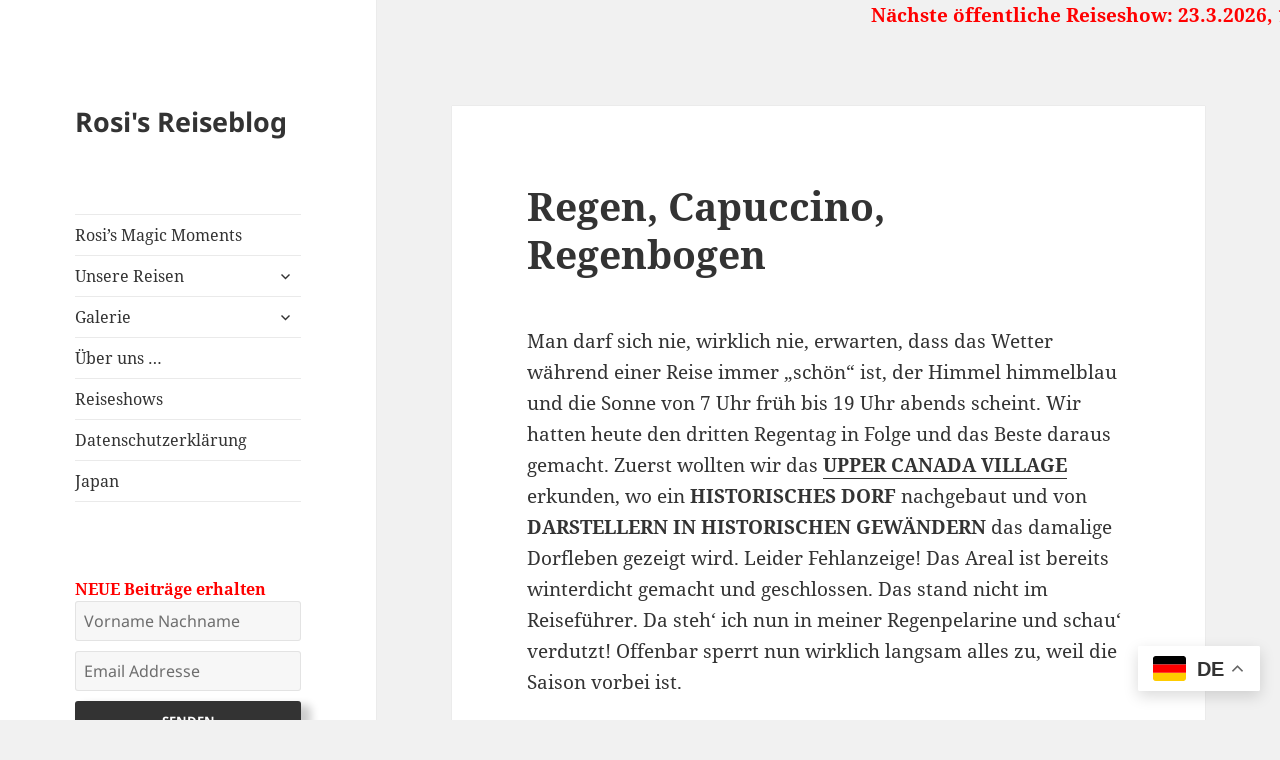

--- FILE ---
content_type: text/css
request_url: https://reisemitrosi.com/wp-content/plugins/rosinews/css/rosistyle.css?ver=6.9
body_size: 358
content:
/*
	-----------------------------------------------------------------------------------
	Formular "Bearbeitung"
	-----------------------------------------------------------------------------------
*/
#titel_edit {
	background-color: LightGray;
	margin: 10px 0px;
	padding: 00px 10px 15px 10px;
	border: 1px solid #39c;
	border-color: blue;
}
#speichern_edit {
	margin: 2px;
	padding: 10px 20px;
	background-color: green;
	color: #fff;
	border: none;
	border-radius: 5px;
	cursor: pointer;
	transition: background-color 0.3s ease
}
#speichern_edit:hover {
	background-color: #219d54;
	transform: scale(1.05);
	box-shadow: 0px 4px 6px rgba(0, 0, 0, 0.1);
}
#abbrechen_edit {
	margin: 5px;
	padding: 10px 20px;
	background-color: red;
	color: #fff;
	border: none;
	border-radius: 5px;
	cursor: pointer;
	transition: background-color 0.3s ease
}
#abbrechen_edit:hover {
	background-color: #CD0000;
	transform: scale(1.05);
	box-shadow: 0px 4px 6px rgba(0, 0, 0, 0.1);
}
#form_edit {
  	display: flex;
  	flex-direction: row;
}
.input_edit {
  	display: flex;
  	flex-direction: column;
	width : 220px;
  	margin-right: 10px
}
.wpb_button {
  padding: 7px;
  background: red;
  font-family: Arial, Helvetica, sans-serif;
  font-weight: bold;
  color: white;
  border: 1px solid darkred;
  border-radius: 10px;
}
.menu-button {
background-color:#eb5e28;
border:1px;
border-radius:3px;
-webkit-box-shadow:1px 1px 0px 0px #2f2f2f;
-moz-box-shadow:1px 1px 0px 0px #2f2f2f;
box-shadow:1px 1px 0px 0px #2f2f2f;
}
.menu-button a,  .menu-button a:hover, .menu-button a:active {
color:#fff !important;
}